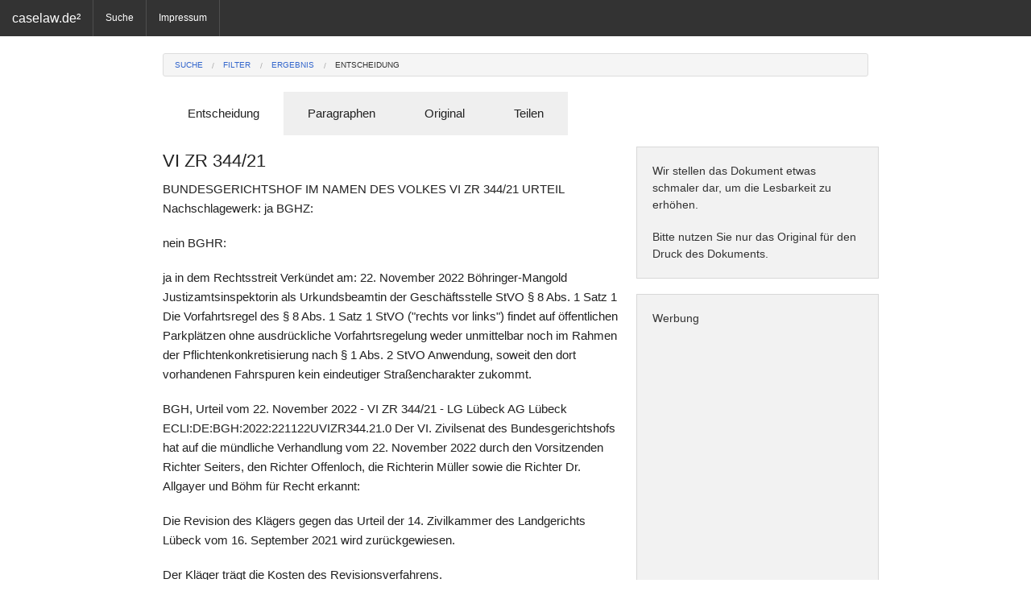

--- FILE ---
content_type: text/html; charset=utf-8
request_url: http://www.caselaw.de/document?di=fdd72f48-34ea-47ca-82b7-ec135d082bbf
body_size: 12050
content:
<!DOCTYPE html>
<html lang="de">
<head>

    <title>VI ZR 344/21 - caselaw.de</title>


<meta charset="utf-8" />
<meta http-equiv="X-UA-Compatible" content="IE=edge" />
<meta name="author" content="ASSETARIS e.K." />
<meta name="viewport" content="width=device-width, initial-scale=1.0" />
<meta http-equiv="cache-control" content="no-cache" />
<meta name="google-site-verification" content="5QuYRMacy6d9-vhlSjZQX-jCPVOB-6d6AErfY6V9SHE" />

<script src="/js/vendor/jquery.js"></script>
<script src="/js/foundation.min.js"></script>
<script src="/js/foundation/foundation.offcanvas.min.js"></script>

<script data-ad-client="ca-pub-5676915706911852" async src="https://pagead2.googlesyndication.com/pagead/js/adsbygoogle.js">
(adsbygoogle = window.adsbygoogle || []).push({
    requestNonPersonalizedAds=1,
    google_ad_client: "ca-pub-5676915706911852",
    enable_page_level_ads: true
});
</script>

<link rel="shortcut icon" href="/favicon.ico" />
<link rel="stylesheet" href="/css/foundation.css" />
<link rel="stylesheet" href="/css/app.css" />


</head>
<body id="front">
	<div class="off-canvas-wrap">
	  	<div class="inner-wrap">	
			<aside class="left-off-canvas-menu">
	<ul class="off-canvas-list">
		<li><label>Menü</label></li>
		<li><a href="/search">Suche</a></li>

		<li><a href="/imprint">Impressum</a></li>
	</ul>
</aside>

<nav class="tab-bar show-for-small">
	<a class="left-off-canvas-toggle menu-icon">
		<span></span>
	</a>

	<section class="middle tab-bar-section">
		<h1 class="title">caselaw.de²</h1>
	</section>
</nav>

	
<nav class="top-bar hide-for-small" data-topbar>
	<ul class="title-area">
		<li class="name">
		<h1><a href="/">caselaw.de²</a></h1>
		</li>
	</ul>

	<section class="top-bar-section">
	<ul class="left">

		<li class="divider"></li>
		<li><a href="/search">Suche</a></li>

		<li class="divider"></li>
		<li><a href="/imprint">Impressum</a></li>
		<li class="divider"></li>

	</ul>
	</section>
</nav>
				
			<section class="main-section">
			

<br />

<div class="row">
    <div class="large-12 medium-12 small-12 columns" id="head">

        <ul class="breadcrumbs">
            <li><a href="/search?si=">Suche</a></li>
            <li><a href="/filter?si=">Filter</a></li>
            <li><a href="/result?si=">Ergebnis</a></li>
            <li class="current hide-for-small"><a href="#">Entscheidung</a></li>
        </ul>

        <dl class="tabs" data-tab>
          <dd class="active"><a href="#document">Entscheidung</a></dd>
          <dd><a href="#law">Paragraphen</a></dd>
          <dd><a href="#original">Original</a></dd>
          <dd><a href="#share">Teilen</a></dd>
        </dl>

        <div class="tabs-content">
            <div class="content active" id="document">

                <div class="row">
            	    <div class="large-8 medium-8 small-12 columns">
                    <h4>VI ZR 344/21</h4>

                    <p>BUNDESGERICHTSHOF IM NAMEN DES VOLKES VI ZR 344/21 URTEIL Nachschlagewerk: ja BGHZ:<p>nein BGHR:<p>ja in dem Rechtsstreit Verkündet am: 22. November 2022 Böhringer-Mangold Justizamtsinspektorin als Urkundsbeamtin der Geschäftsstelle StVO § 8 Abs. 1 Satz 1 Die Vorfahrtsregel des § 8 Abs. 1 Satz 1 StVO (&#34;rechts vor links&#34;) findet auf öffentlichen Parkplätzen ohne ausdrückliche Vorfahrtsregelung weder unmittelbar noch im Rahmen der Pflichtenkonkretisierung nach § 1 Abs. 2 StVO Anwendung, soweit den dort vorhandenen Fahrspuren kein eindeutiger Straßencharakter zukommt.<p>BGH, Urteil vom 22. November 2022 - VI ZR 344/21 - LG Lübeck AG Lübeck ECLI:DE:BGH:2022:221122UVIZR344.21.0 Der VI. Zivilsenat des Bundesgerichtshofs hat auf die mündliche Verhandlung vom 22. November 2022 durch den Vorsitzenden Richter Seiters, den Richter Offenloch, die Richterin Müller sowie die Richter Dr. Allgayer und Böhm für Recht erkannt:<p>Die Revision des Klägers gegen das Urteil der 14. Zivilkammer des Landgerichts Lübeck vom 16. September 2021 wird zurückgewiesen.<p>Der Kläger trägt die Kosten des Revisionsverfahrens.<p>Von Rechts wegen Tatbestand:<p>Der Kläger macht gegen die Beklagten Schadensersatzansprüche nach einem Verkehrsunfall am 15. August 2018 auf dem Parkplatz eines Baumarkts geltend. Die durch markierte Parkbuchten gekennzeichneten Parkflächen des Parkplatzes waren durch sich teilweise kreuzende, durch ihre Pflasterung nicht von den Parkbuchten abgehobene Fahrspuren erschlossen. Eine Beschilderung zur Regelung der Vorfahrt oder Fahrbahnmarkierungen (mit Ausnahme der Markierungen der Parkbuchten) existierten nicht.<p>Zum Unfallzeitpunkt befuhr der Kläger mit seinem Pkw eine zwischen den Parkflächen befindliche Fahrgasse, der Beklagte zu 1 mit seinem bei der Beklagten zu 2 haftpflichtversicherten Pkw aus Sicht des Klägers von links kommend eine diese Gasse kreuzende Fahrspur. Die wechselseitigen Blickfelder des Klä- gers und des Beklagten zu 1 waren dabei durch einen parkenden Sattelzug erheblich eingeschränkt. Im Kreuzungsbereich kam es zum Zusammenstoß der beiden Fahrzeuge.<p>Die Beklagte zu 2 regulierte den klägerischen Schaden unter Zugrundelegung einer Haftungsquote von 50 %. Mit seiner Klage begehrt der Kläger von den Beklagten als Gesamtschuldner den Ausgleich auch seines restlichen Schadens nach einer Quote von 100 %.<p>Das Amtsgericht hat der Klage unter Annahme einer Haftungsquote von 70 % zu 30 % zu Lasten der Beklagten teilweise stattgegeben. Die Berufung des Klägers ist vor dem Landgericht ohne Erfolg geblieben. Mit seiner vom Berufungsgericht zugelassenen Revision verfolgt der Kläger sein Klagebegehren weiter.<p>Entscheidungsgründe:<p>I.<p>Das Berufungsgericht hat zur Begründung seiner in juris (Az. 14 S 136/20) veröffentlichten Entscheidung ausgeführt, der Kläger könne von den Beklagten keine weitergehenden Zahlungen verlangen. Die vom Amtsgericht zugrunde gelegte Haftungsquote sei nicht zu beanstanden, eine darüberhinausgehende Quote zugunsten des Klägers komme nicht in Betracht.<p>Vorliegend hänge gemäß § 17 Abs. 1 StVG der Umfang der Verpflichtung zur Leistung von Schadensersatz von den Umständen, insbesondere davon ab, inwieweit der Schaden vorwiegend von dem einen oder anderen Teil verursacht worden sei. In dem hier zu beurteilenden Fall sei zu Lasten des Beklagten zu 1 wegen seiner nicht an die konkrete Verkehrssituation angepassten Fahrgeschwindigkeit ein Verstoß gegen § 1 Abs. 2 StVO, nicht hingegen, wie der Kläger meine, ein Verstoß gegen § 8 StVO festzustellen. Zwar gelte die Straßenverkehrsordnung grundsätzlich auch auf privaten Parkplätzen, wenn diese - wie hier - für die Allgemeinheit zugänglich gemacht worden seien. Eine direkte Anwendung des § 8 Abs. 1 Satz 1 StVO (&#34;An Kreuzungen und Einmündungen hat die Vorfahrt, wer von rechts kommt&#34;) komme jedoch nicht in Betracht. Denn bei den sich hier treffenden Fahrgassen auf dem privaten Parkplatzgelände handele es sich nicht um eine &#34;Kreuzung&#34; im Sinne der StVO. Eine Kreuzung liege vor, wenn &#34;zwei Straßen&#34; sich schnitten, so dass sich jede von ihnen über den Schnittpunkt hinaus fortsetze. Eine &#34;Straße&#34; im Sinne des § 8 StVO liege dabei nur bei Fahrbahnen vor, die dem fließenden Verkehr dienten, d.h. einem Verkehr, bei dem es den Teilnehmern auf ein möglichst ungehindertes Vorwärtskommen, auf ein zügiges Zurücklegen einer Strecke ankomme. Nach gängiger Rechtsprechung komme es insoweit auf die baulichen Besonderheiten des Einzelfalls an. Entscheidende Merkmale für das Vorliegen einer Straße seien etwa Markierungen auf der Fahrbahn, Bordsteine oder das Fehlen von Parkboxen entlang der Fahrbahn.<p>Es könne dahinstehen, ob es sich bei der von dem Beklagten zu 1 genutzten Fahrspur um eine Straße im obigen Sinne gehandelt habe. Denn jedenfalls bei der von dem Kläger selbst genutzten Fahrspur habe es sich in keinem Fall um eine Straße im obigen Sinne gehandelt, sondern um einen Fahrbereich, der nach der baulichen Beschaffenheit ausschließlich der Parkplatzsuche und dem Rangieren gedient habe, so dass insgesamt keine aus zwei sich treffenden Straßen gebildete &#34;Kreuzung&#34; im Sinne von § 8 Abs. 1 Satz 1 StVO vorgelegen habe. Es gebe auch weder eine tragfähige Begründung für eine analoge Anwendung von § 8 Abs. 1 Satz 1 StVO auf die streitgegenständliche Verkehrssituation noch Veranlassung, die Vorfahrtsregelung &#34;rechts vor links&#34; als Teil der Generalklausel des § 1 Abs. 2 StVO Anwendung finden zu lassen. Denn ein derartiges &#34;Hineinlesen&#34; der Regelung &#34;rechts vor links&#34; in die Generalklausel des § 1 Abs. 2 StVO setze zumindest voraus, dass eine bauliche Verkehrssituation vorliege, in der bei objektiver Betrachtung jeder verständige Verkehrsteilnehmer zu der Ansicht kommen müsse, dass in der jeweiligen Situation sinnvoller Weise nur die Regelung &#34;rechts vor links&#34; Anwendung finden könne. Eine derartige Situation habe hier aufgrund der baulichen Ausgestaltung des Parkplatzes nicht vorgelegen.<p>Da auf Seiten des Klägers ebenfalls eine Verletzung des allgemeinen Rücksichtnahmegebots vorliege, weil er im Zeitpunkt der Kollision im Hinblick auf die unklare Verkehrssituation zu schnell gefahren sei, wenn auch deutlich weniger schnell als der Beklagte zu 1, ergebe sich auch zur Überzeugung des Berufungsgerichts die bereits erstinstanzlich erkannte Haftungsquote.<p>II.<p>Die zulässige Revision ist unbegründet. Das angefochtene Urteil hält der rechtlichen Nachprüfung stand.<p>1. Nicht zu beanstanden und von der Revision nicht angegriffen ist zunächst der Ausgangspunkt des Berufungsgerichts, wonach sowohl der Kläger als auch die Beklagten grundsätzlich für die Folgen des streitgegenständlichen Unfallgeschehens gemäß § 7 Abs. 1 StVG, § 115 Abs. 1 VVG einzustehen haben, weil die Unfallschäden beim Betrieb von Kraftfahrzeugen entstanden sind, der Unfall nicht auf höhere Gewalt zurückzuführen ist und für keinen der beteiligten Fahrer ein unabwendbares Ereignis im Sinne des § 17 Abs. 3 StVG darstellte. Zu Recht ist das Berufungsgericht davon ausgegangen, dass sich die Haftungsverteilung in der Folge nach § 17 Abs. 1, Abs. 2 StVG richtet.<p>2. Grundsätzlich ist die Entscheidung über die Haftungsverteilung im Rahmen des § 17 StVG - wie im Rahmen des § 254 BGB - Sache des Tatrichters und im Revisionsverfahren nur darauf zu überprüfen, ob alle in Betracht kommenden Umstände vollständig und richtig berücksichtigt und der Abwägung rechtlich zulässige Erwägungen zugrunde gelegt worden sind. Die Abwägung ist aufgrund aller festgestellten, das heißt unstreitigen, zugestandenen oder nach § 286 ZPO bewiesenen Umstände des Einzelfalls vorzunehmen, die sich auf den Unfall ausgewirkt haben. In erster Linie ist hierbei das Maß der Verursachung von Belang, in dem die Beteiligten zur Schadensentstehung beigetragen haben. Ein Faktor bei der Abwägung ist dabei das beiderseitige Verschulden (st. Rspr., vgl. nur Senatsurteil vom 8. März 2022 - VI ZR 1308/20, VersR 2022, 722 Rn. 8 mwN). Eine Überprüfung der vom Berufungsgericht vorgenommenen Abwägung nach diesen Grundsätzen lässt Rechtsfehler zum Nachteil des Klägers nicht erkennen. Insbesondere hat das Berufungsgericht entgegen der Ansicht der Revision zu Recht in seine Abwägung keinen Verstoß des Beklagten zu 1 gegen die in § 8 Abs. 1 Satz 1 StVO normierte Vorfahrtsregel &#34;rechts vor links&#34; eingestellt. Denn diese Regel findet im Streitfall weder unmittelbar noch mittelbar im Rahmen der Pflichtenkonkretisierung nach § 1 Abs. 2 StVO in für das Abwägungsergebnis relevanter Weise Anwendung.<p>a) Die Regeln der StVO sind auf einem - hier vorliegenden - öffentlich zugänglichen Parkplatz allerdings grundsätzlich anwendbar, so dass etwa von den Nutzern des Parkplatzes das sich aus § 1 StVO ergebende Gebot wechselseitiger Rücksichtnahme zu beachten ist (vgl. Senatsurteile vom 15. Dezember 2015 - VI ZR 6/15, NJW 2016, 1098 Rn. 11 mwN; vom 26. Januar 2016 - VI ZR 179/15, NJW 2016, 1100 Rn. 11; vom 11. Oktober 2016 - VI ZR 66/16, NJW 2017, 1175 Rn. 9). Unterschiedlich wird in obergerichtlicher Rechtsprechung und Literatur jedoch beurteilt, welche Bedeutung der Vorschrift des § 8 Abs. 1 Satz 1 StVO auf öffentlichen Parkplätzen zukommt (vgl. auch die Darstellungen zum Meinungsstand bei Siegel, NJW 2019, 2502 ff., und Freymann, DAR 2018, 242, 245). Der Senat hat sich bislang hierzu noch nicht geäußert.<p>aa) Nach überwiegender Meinung gilt die Vorfahrtsregel des § 8 Abs. 1 Satz 1 StVO auf einem öffentlichen Parkplatzgelände - unmittelbar oder in entsprechender Anwendung - nur dann, wenn die dort aufeinanderstoßenden Fahrspuren einen eindeutigen Straßencharakter aufweisen. Ansonsten müssen sich die Kraftfahrer über die Vorfahrt verständigen (vgl. etwa OLG Frankfurt, NJW-RR 2022, 1194 und Urteil vom 8. September 2009 - 14 U 45/09, BeckRS 2010, 1841; OLG Hamm, r+s 1994, 52; OLG Oldenburg, VersR 1983, 1043; OLG Düsseldorf, DAR 2000, 175; OLG München, r+s 2020, 476; KG, MDR 2018, 1435; OLG Köln, VRS 48, 453, 454; OLG Koblenz, VRS 48, 133, 134; König in Hentschel/König/Dauer, Straßenverkehrsrecht, 46. Aufl., § 8 StVO Rn. 31a; Heß in Burmann/ Heß/Hühnermann/Jahnke, Straßenverkehrsrecht, 27. Aufl., § 8 StVO Rn. 15; Xanke, Praxiskommentar Straßenverkehrsrecht, § 8 StVO Rn. 21; Schurig, StVO, 17. Aufl., § 8 Ziff. 2.7.7; Walther in Heidelberger Kommentar zum Straßenverkehrsrecht, 2. Aufl., § 8 StVO Rn. 105; Schröder in Lütkes/Bachmeier/Müller/ Rebler, Straßenverkehr, AL 360, § 8 StVO Rn. 45; Bachmohr/Quarch in Haus/ Krumm/Quarch, Gesamtes Verkehrsrecht, 3. Aufl. § 8 StVO Rn. 7; Siegel, NJW 2019, 2502, 2504; Freymann, DAR 2018, 242, 245; Lempp, Verkehrsjurist 3/2012, 1, 2). Ob einer Fahrspur Straßencharakter zukommt, wird dabei danach beurteilt, ob die baulichen Verhältnisse für den Verkehrsteilnehmer vertraute typische Straßenmerkmale erkennen lassen, wobei Unterschiede in der Gewichtung einzelner baulicher Merkmale, wie etwa Fahrbahnmarkierungen, Fahrspurbreite oder Asphaltierung bestehen (vgl. dazu näher Siegel, NJW 2019, 2502, 2503). In der neueren obergerichtlichen Rechtsprechung rückt dabei die Bedeutung der für den Verkehrsteilnehmer erkennbaren Funktion der Fahrspuren in den Vordergrund, wobei der Straßencharakter verneint wird, wenn die Abwicklung des ein- und ausparkenden Rangierverkehrs zumindest auch zweckbestimmend ist (vgl. OLG Frankfurt, NJW-RR 2022, 1194 Rn. 22; OLG München, r+s 2020, 476 Rn. 6; entsprechender Schwerpunkt in der Literatur bei Siegel, NJW 2019, 2502, 2504; Freymann, DAR 2018, 242, 245).<p>Nach anderer Ansicht ist die Vorfahrtsregel &#34;rechts vor links&#34; auf öffentlichen Parkplätzen weitgehend unabhängig vom Straßencharakter der aufeinander zulaufenden Fahrspuren direkt oder entsprechend anwendbar (vgl. OLG Nürnberg, NJW-RR 2014, 1308, 1309, juris Rn. 19; OLG Celle, Urteil vom 8. August 2006 - 14 U 36/06, juris Rn. 9; OLG Hamm, VRS 47, 455, 456: &#34;unmissverständliche Wegführung&#34; ausreichend; ebenso OLG Nürnberg, Urteil vom 29. April 1977 - 1 U 175/76, juris Rn. 27; vgl. auch Bender in MüKo StVR, § 8 StVO Rn. 15). Schließlich wird vertreten, die Wertung des § 8 Abs. 1 Satz 1 StVO sei auf öffentlichen Parkplätzen stets im Rahmen der Pflichtenkonkretisierung nach § 1 Abs. 2 StVO zu berücksichtigen (vgl. OLG Düsseldorf, VersR 2017, 1100, 1101, juris Rn. 50; OLG Saarbrücken, NJW 1974, 1099, 1100; für Tankstellengelände OLG Köln, NZV 1994, 438, 439; Spelz in Freymann/Wellner, juris PKStraßenverkehrsrecht, Stand: 1.12.2021, § 8 StVO Rn. 76).<p>bb) Der Senat ist der Auffassung, dass § 8 Abs. 1 Satz 1 StVO auf öffentlichen Parkplätzen ohne ausdrückliche Vorfahrtsregelung weder unmittelbar noch im Rahmen der Pflichtenkonkretisierung nach § 1 Abs. 2 StVO Anwendung findet, soweit den dort vorhandenen Fahrspuren kein eindeutiger Straßencharakter zukommt. Dies ergibt sich aus dem Regelungsgegenstand und dem Zweck der Vorschrift.<p>(1) Gemäß § 8 Abs. 1 Satz 1 StVO hat an Kreuzungen und Einmündungen die Vorfahrt, wer von rechts kommt. Dabei muss es sich bei den aufeinanderstoßenden Fahrbahnen um Straßen handeln (vgl. Senatsurteil vom 5. Februar 1974 - VI ZR 195/72, NJW 1974, 949, 950, juris Rn. 9). Die gesetzliche Vorfahrtsregelung soll den zügigen Verkehr auf bevorrechtigten Straßen gewährleisten und damit durch klare und sichere Verkehrsregeln auch der Sicherheit des Straßenverkehrs dienen (vgl. Senatsurteile vom 27. Mai 2014 - VI ZR 279/13, VersR 2014, 894 Rn. 11; vom 9. März 1971 - VI ZR 137/69, BGHZ 56, 1, 4, juris Rn. 15).<p>(2) Ein Parkplatz ist dagegen - als Ganzes betrachtet - keine Straße, sondern eine Verkehrsfläche, die - vorbehaltlich spezifischer Regelungen durch den Eigentümer oder Betreiber - grundsätzlich in jeder Richtung befahren werden darf. Parkflächenmarkierungen, die den Platz in Parkplätze und Fahrspuren aufteilen, ändern für sich genommen daran nichts, so dass durch solche Markierungen entstehenden Fahrbahnen - wie allein durch die tatsächliche Anordnung der geparkten Fahrzeuge gebildeten Gassen - kein Straßencharakter zukommt (vgl. OLG Nürnberg, Urteil vom 29. April 1977 - 1 U 175/76, juris Rn. 26; OLG Köln, VRS 48, 453, 454 f.; OLG Koblenz, VRS 48, 133, 134; OLG Stuttgart, VRS 45, 313, 314). Die auf Parkplätzen vorhandenen Fahrspuren dienen zudem typischerweise nicht - wie es der Zweckrichtung des § 8 Abs. 1 Satz 1 StVO entspräche - der möglichst zügigen Abwicklung des fließenden Verkehrs, sondern der Erschließung der Parkmöglichkeiten durch Eröffnung von Rangierräumen und der Ermöglichung von Be- und Entladevorgängen, wobei die Fahrbahnen regelmäßig sowohl von Kraftfahrern als auch Fußgängern genutzt werden. Eine Bejahung des Straßencharakters und damit eine - dann unmittelbare - Anwendung des § 8 Abs. 1 Satz 1 StVO kommt daher auf Parkplätzen nur ausnahmsweise dann in Betracht, wenn sich durch die bauliche Gestaltung der Fahrspuren und die sonstigen örtlichen Gegebenheiten für den Verkehrsteilnehmer unmissver- ständlich ergibt, dass die Fahrbahnen nicht der Aufteilung und unmittelbaren Erschließung der Parkflächen, sondern in erster Linie der Zu- und Abfahrt und damit dem fließenden Verkehr dienen.<p>(3) Fehlt es an einem solchen eindeutigen Straßencharakter, kommt auf öffentlichen Parkplätzen auch keine entsprechende oder mittelbare Anwendung der Vorfahrtsregel &#34;rechts vor links&#34; im Rahmen der Pflichtenkonkretisierung nach § 1 Abs. 2 StVO in Betracht. Anders als § 9 Abs. 5 StVO (vgl. dazu Senatsurteile vom 15. Dezember 2015 - VI ZR 6/15, NJW 2016, 1098 Rn. 11; vom 26. Januar 2016 - VI ZR 179/15, NJW 2016, 1100 Rn. 11; vom 11. Oktober 2016 - VI ZR 66/16, NJW 2017, 1175 Rn. 9) enthält die auf den fließenden Verkehr zweckgerichtete Vorschrift des § 8 Abs. 1 Satz 1 StVO keine Wertung, die auf die Situation auf Parkplätzen übertragbar wäre. Der fließende Verkehr ist auf das Vorwärtskommen gerichtet, der Verkehrsfluss soll nach Möglichkeit nicht gestört werden. Dagegen wird, wie schon ausgeführt, auf einem Parkplatz das allgemeine Tempo durch den Park- und Verladebetrieb bestimmt, der einer zügigen Fahrweise entgegensteht. Die auf einem Parkplatz aufgrund der erforderlichen Rücksichtnahme auf ein- und ausparkende Kraftfahrer und die Fahrbahnen nutzende Fußgänger gebotene geringe Geschwindigkeit der Fahrzeuge erfordert keine strengen, automatisch anwendbaren Vorfahrtsregeln. Der Sicherheit ist es in der typischen, durch Ablenkungen von der Beachtung des Verkehrsflusses geprägten Situation auf einem Parkplatz dienlicher, wenn die sich begegnenden Fahrzeuglenker aufeinander Rücksicht nehmen und über die Vorfahrt verständigen müssen (vgl. zu den insoweit vergleichbaren Verhältnissen auf einem nicht öffentlichen Parkplatz Senatsurteil vom 9. Oktober 1962 - VI ZR 249/61, NJW 1963, 152, 153; zum öffentlichen Parkplatz OLG Stuttgart, VRS 45, 313, 314).<p>Dass diese Verständigung entsprechend der Behauptung des Klägers in der Praxis wohl oftmals entsprechend der eingeschliffenen Regel &#34;rechts vor links&#34; erfolgen wird und viele Verkehrsteilnehmer von der Geltung dieser Regel auch auf Parkplätzen ausgehen mögen, rechtfertigt es nicht, bei der Konkretisierung der allgemeinen Rücksichtnahmepflicht nach § 1 Abs. 2 StVO dem von links kommenden Kraftfahrer eine höhere Sorgfaltspflicht aufzuerlegen, die sich im Rahmen der Haftungsverteilung im Rahmen des § 17 StVG zu seinem Nachteil auswirkt (anders OLG Saarbrücken, NJW 1974, 1099, 1100; für Tankstellengelände OLG Köln, NZV 1994, 438, 439, juris Rn. 8). Allerdings muss auf Parkplätzen damit gerechnet werden, dass sich der von rechts kommende Kraftfahrer - irrig - für vorfahrtberechtigt hält. Dies ist aber kein Grund, den von rechts Kommenden zu privilegieren, der seinerseits beachten muss, dass die gesetzliche Vorfahrtsregel auf Parkplätzen grundsätzlich nicht gilt.<p>b) Nach diesen Grundsätzen kommt im Streitfall ein im Rahmen der Abwägung nach § 17 StVG für die Haftungsverteilung relevanter Verstoß des Beklagten zu 1 gegen § 8 Abs. 1 Satz 1 StVO nicht in Betracht. Das Berufungsgericht hat rechtsfehlerfrei angenommen, dass der vom Kläger genutzten Fahrspur kein Straßencharakter zukam. Nach den unangegriffenen Feststellungen des Berufungsgerichts befuhr der Kläger im Kollisionszeitpunkt eine sich lediglich durch die Markierungen der Parkflächen ergebende Gasse, die ausschließlich der Parkplatzsuche und dem Rangieren diente.<p>Seiters Offenloch Müller Allgayer Böhm Vorinstanzen: AG Lübeck, Entscheidung vom 06.10.2020 - 26 C 509/19 LG Lübeck, Entscheidung vom 16.09.2021 - 14 S 136/20 -<p>
                    </div>

                    <div class="large-4 medium-4 hide-for-small columns panel">
                        <p class="hint">Wir stellen das Dokument etwas schmaler dar, um die Lesbarkeit zu erhöhen.</p>
                        <p class="hint">Bitte nutzen Sie nur das Original für den Druck des Dokuments.</p>
                    </div>

                    
                    <div class="large-4 medium-4 hide-for-small columns panel">
                        <p class="hint">Werbung</p>
                        <!-- 11 caselaw_document_responsive -->
<ins class="adsbygoogle"
     style="display:block"
     data-ad-client="ca-pub-5676915706911852"
     data-ad-slot="8954920127"
     data-ad-format="auto"></ins>
                    </div>
                    
                                                        
                </div>

                <div class="row">
                    <div class="large-8 medium-8 small-12 columns panel">
                    <p>Urheber dieses Dokuments ist der <a href="http://www.bundesgerichtshof.de">Bundesgerichtshof</a>. Nach § 5 UrhG geniessen Entscheidungen und Gesetze keinen urheberrechtlichen Schutz. Auflagen des Gerichts können aber die kommerzielle Verwertung einschränken. In Anlehnung an Creative Commons Lizenzen ist die Nutzung mit einer <a href="https://creativecommons.org/licenses/by-nc-sa/3.0/de/">CC BY-NC-SA 3.0 DE</a> Lizenz vergleichbar. Bitte beachten Sie, dass diese Entscheidung urheberrechtlich geschützte Abbildungen enthalten kann. Vor einer Nutzung - über die reine Wiedergabe der Entscheidung hinaus - sind in solchen Fällen entsprechende Nutzungsrechte bei den jeweiligen Rechteinhabern einzuholen.</p>
                    </div>

                    <div class="large-12 medium-12 small-12 columns">
                    <a href="#head" class="button">▲ Anfang</a>
                    </div>
                </div>

            </div>

            <div class="content" id="law">

                <div class="row">
                    <div class="large-8 medium-8 small-12 columns">
                        <h4>Paragraphen in VI ZR 344/21</h4>

                        <h5>Sortiert nach der Häufigkeit</h5>

                        <table style="width: 100%; word-wrap:break-word; table-layout: fixed">

                            <thead>
                            <tr>
                            <th style="text-align: right;">Häufigkeit</th>
                            <th colspan="2" style="text-align: center;">Paragraph</th>
                            </tr>
                            </thead>

                            <tbody>
                                
                                <tr>
                                    <td style="text-align: right;">24</td>
                                    <td style="text-align: right;">8</td>
                                    <td>StVO</td>
                                </tr>
                                
                                <tr>
                                    <td style="text-align: right;">10</td>
                                    <td style="text-align: right;">1</td>
                                    <td>StVO</td>
                                </tr>
                                
                                <tr>
                                    <td style="text-align: right;">6</td>
                                    <td style="text-align: right;">17</td>
                                    <td>StVG</td>
                                </tr>
                                
                                <tr>
                                    <td style="text-align: right;">1</td>
                                    <td style="text-align: right;">254</td>
                                    <td>BGB</td>
                                </tr>
                                
                                <tr>
                                    <td style="text-align: right;">1</td>
                                    <td style="text-align: right;">7</td>
                                    <td>StVG</td>
                                </tr>
                                
                                <tr>
                                    <td style="text-align: right;">1</td>
                                    <td style="text-align: right;">9</td>
                                    <td>StVO</td>
                                </tr>
                                
                                <tr>
                                    <td style="text-align: right;">1</td>
                                    <td style="text-align: right;">115</td>
                                    <td>VVG</td>
                                </tr>
                                
                                <tr>
                                    <td style="text-align: right;">1</td>
                                    <td style="text-align: right;">286</td>
                                    <td>ZPO</td>
                                </tr>
                                
                            </tbody>

                        </table>
                    </div>

                    <div class="large-4 medium-4 hide-for-small columns panel">
                        <p class="hint">Die aufgeführten Paragraphen wurden durch eine ausgeklügelte Software ermittelt.</p>
                        <p class="hint">Bitte haben Sie dafür Verständnis, dass dabei auch falsche Kombinationen aus Paragraph und Gesetz ermittelt werden können.</p>
                        <p class="hint">Sollte ein Gesetz in Gänze übersehen worden sein, dann teilen Sie uns diesen Umstand bitte mit.</p>
                    </div>
                </div>

                <div class="row">

                    <div class="large-8 medium-8 small-12 columns">

                        <h5>Sortiert nach dem Alphabet</h5>

                        <table style="width: 100%; word-wrap:break-word; table-layout: fixed">

                            <thead>
                            <tr>
                            <th style="text-align: right;">Häufigkeit</th>
                            <th colspan="2" style="text-align: center;">Paragraph</th>
                            </tr>
                            </thead>

                            <tbody>
                                
                                <tr>
                                    <td style="text-align: right;">1</td>
                                    <td style="text-align: right;">254</td>
                                    <td>BGB</td>
                                </tr>
                                
                                <tr>
                                    <td style="text-align: right;">1</td>
                                    <td style="text-align: right;">7</td>
                                    <td>StVG</td>
                                </tr>
                                
                                <tr>
                                    <td style="text-align: right;">6</td>
                                    <td style="text-align: right;">17</td>
                                    <td>StVG</td>
                                </tr>
                                
                                <tr>
                                    <td style="text-align: right;">10</td>
                                    <td style="text-align: right;">1</td>
                                    <td>StVO</td>
                                </tr>
                                
                                <tr>
                                    <td style="text-align: right;">24</td>
                                    <td style="text-align: right;">8</td>
                                    <td>StVO</td>
                                </tr>
                                
                                <tr>
                                    <td style="text-align: right;">1</td>
                                    <td style="text-align: right;">9</td>
                                    <td>StVO</td>
                                </tr>
                                
                                <tr>
                                    <td style="text-align: right;">1</td>
                                    <td style="text-align: right;">115</td>
                                    <td>VVG</td>
                                </tr>
                                
                                <tr>
                                    <td style="text-align: right;">1</td>
                                    <td style="text-align: right;">286</td>
                                    <td>ZPO</td>
                                </tr>
                                
                            </tbody>

                        </table>
                    </div>

                </div>
            </div>

            <div class="content" id="original">

                <div class="row">
                    <div class="large-8 medium-8 small-12 columns">
                        <h4>Original von VI ZR 344/21</h4>

                        <p>Der nachfolgende Link führt Sie zum originalen Dokument. Aufgrund der technischen Natur des Internets ist es möglich, dass der Link zum jetzigen Zeitpunkt nicht mehr gültig ist. Bitte haben Sie dafür Verständnis, dass wir nicht alle Links einer ständigen Prüfung unterziehen können.</p>
                        <a href="http://juris.bundesgerichtshof.de/cgi-bin/rechtsprechung/document.py?Gericht=bgh&amp;Art=en&amp;Datum=2022&amp;Sort=1&amp;Seite=92&amp;nr=132254&amp;pos=2762&amp;anz=2898&amp;Blank=1.pdf" class="button">Öffnen</a>
                    </div>

                    <div class="large-4 medium-4 hide-for-small columns panel">
                        <p class="hint">Bitte nutzen Sie möglichst das Original für den Druck des Dokuments.</p>
                    </div>
                </div>

            </div>

            <div class="content" id="share">

                <div class="row">
                    <div class="large-8 medium-8 small-12 columns">
                        <h4>Teilen von VI ZR 344/21</h4>

                        <p>Wenn Sie in einer E-Mail auf diese Entscheidung hinweisen möchten, dann können Sie diese komfortabel <a href="mailto:benutzer@provider.de?body=%0D%0Ahttp://www.caselaw.de/link?name=VI%2bZR%2b344%252F21%0D%0A%0D%0AEine%20Dienstleistung%20von%20www.caselaw.de">erstellen lassen</a>, wenn Ihr Mail-Programm diese Option unterstützt. Alternativ können Sie den nachfolgenden Link in Ihre E-Mails und Webseiten einbauen:</p>
        		        <input type="text" value="http://www.caselaw.de/link?name=VI&#43;ZR&#43;344%2F21" readonly />
                    </div>

                    <div class="large-4 medium-4 hide-for-small columns panel">
                        <p class="hint">Bitte nutzen Sie den Link in sozialen Netzwerken wie Facebook oder Google+.</p>
                        <p class="hint">Das ist ein wirksames Mittel um mehr Menschen auf unsere Dienste aufmerksam zu machen.</p>
                    </div>
                </div>
            </div>
        </div>
	</div>
</div>


			</section>

			<a class="exit-off-canvas"></a>
		</div>
	</div>		
	<footer>
	<div>
		<p>Eine Dienstleistung von <a href="/imprint" style="color:white;">caselaw.de</a>&nbsp;| Diese&nbsp;Datensammlung unterliegt der Creative Commons Lizenz <a href="https://creativecommons.org/licenses/by-nc-sa/3.0/de/" style="color:white;">CC&nbsp;BY-NC-SA&nbsp;3.0&nbsp;DE</a><span class="show-for-small-only">&nbsp;| <a href="/imprint" style="color:white;">Impressum</a></span></p>
	</div>
</footer>
	<script>(adsbygoogle = window.adsbygoogle || []).push({});</script>
	<script>$(document).foundation();</script>	
	

<script>

    function onClickSend() {
        to = $("#to").val()
        ka = $("#to").val()

        if (to.length > 0 && ka.length > 0) {
            $("#lnk_send").addClass("disabled");
            $("#waitSend").html('<img src="/img/ajax/wait_kit.gif" />');

            $.getJSON("/api/v1/documentkindle?di=fdd72f48-34ea-47ca-82b7-ec135d082bbf&to=" + to + "&ka=" + ka, function (data) {
                status = "?"
                message = "?"

                $.each(data, function (key, val) {
                    if (key == "status") {
                        status = val
                    } else if (key == "message") {
                        message = val
                    }
                });

                if (status == "OK") {
                    message = "Das Dokument wurde erfolgreich gesendet!"
                }

                $("#waitSend").text("");
                $("#lnk_send").removeClass("disabled");

                alert(message)
            });
        } else {
            alert("Es wurde keine Mailadresse angegeben!")
        }
    }

    $(document).ready(function(){
        $("#lnk_send").click(onClickSend);
    });

</script>

    		
</body>
</html>










--- FILE ---
content_type: text/html; charset=utf-8
request_url: https://www.google.com/recaptcha/api2/aframe
body_size: 265
content:
<!DOCTYPE HTML><html><head><meta http-equiv="content-type" content="text/html; charset=UTF-8"></head><body><script nonce="sRQaWM3l5bOh7T9XHcyQHg">/** Anti-fraud and anti-abuse applications only. See google.com/recaptcha */ try{var clients={'sodar':'https://pagead2.googlesyndication.com/pagead/sodar?'};window.addEventListener("message",function(a){try{if(a.source===window.parent){var b=JSON.parse(a.data);var c=clients[b['id']];if(c){var d=document.createElement('img');d.src=c+b['params']+'&rc='+(localStorage.getItem("rc::a")?sessionStorage.getItem("rc::b"):"");window.document.body.appendChild(d);sessionStorage.setItem("rc::e",parseInt(sessionStorage.getItem("rc::e")||0)+1);localStorage.setItem("rc::h",'1768889999338');}}}catch(b){}});window.parent.postMessage("_grecaptcha_ready", "*");}catch(b){}</script></body></html>

--- FILE ---
content_type: text/css; charset=utf-8
request_url: http://www.caselaw.de/css/app.css
body_size: 403
content:
html, body {
	font-size: 95% !important;
}

.tab-bar {
	background-color: #333333;
}

footer {
	background-repeat:no-repeat;
	background-color: #333333;
	position: absolute;
	left: 0;
	width: 100% !important;
}

footer p {
	font-size:small;
	padding-top: 1em;
	padding-bottom: 1em;
	padding-left: 1em;
	padding-right: 1em;
	margin-top: 0em;
	margin-bottom: 0em;
	color: #888;
}

footer a {
	color: #888;
}

footer a:hover {
	color: #FFF;
	text-decoration: none;
}

a.result {
	color: white;
	text-decoration: underline;
}

a.result:hover {
	color: white;
	text-decoration: underline;
}

a.result:visited {
	color: white;
	text-decoration: underline;
}

h5.result {
    color: gainsboro;
}

span.logo {
    color: #aa1100;
}

p.hint {
	font-size: 94%;
}

em {
    color: #aa1100;
    font-style: normal;
    font-weight: bold;
}

hr { 
    display: block;
    margin-top: 0.5em;
    margin-bottom: 0.5em;
    margin-left: auto;
    margin-right: auto;
    border-style: solid;
    border-width: thin;
}